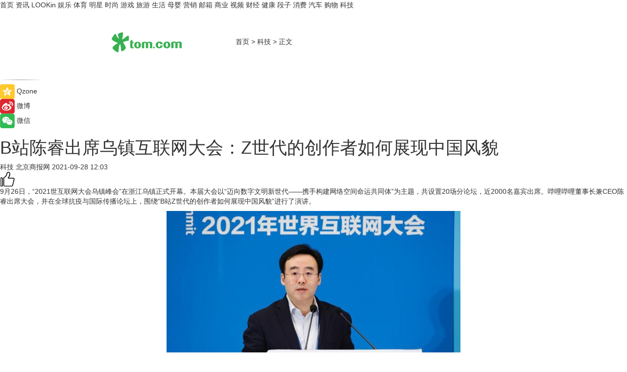

--- FILE ---
content_type: text/html
request_url: https://tech.tom.com/202109/1691885279.html
body_size: 10765
content:
<!DOCTYPE html>
<html xmlns="http://www.w3.org/1999/xhtml"  lang="zh-CN" >

<!-- openCMs sreach -->
<head>
    <meta http-equiv="Content-Type" content="text/html; charset=UTF-8">
	<meta name="viewport" content="width=device-width, initial-scale=1.0">
    <meta http-equiv="X-UA-Compatible" content="IE=edge,chrome=1" >
	<meta name="referrer" content="unsafe-url" />
	<meta name="robots" content="index, follow">
   
    <title>B站陈睿出席乌镇互联网大会：Z世代的创作者如何展现中国风貌_TOM科技</title><meta name="Description" content="9月26日，“2021世互联网大会乌镇峰会”在浙江乌镇正式开幕。本届大会以“迈向数字文明新世代——携手构建网络空间命运共同体”为主题，共设置20场分论坛，近2000名嘉宾出席。哔哩哔哩董事长兼CEO陈睿出席大会，并在全球抗疫与国际传播论坛上，围绕“B站Z世代的创作者如何展现中国风貌”进行了演讲。">
        <meta name="keywords" content="乌镇,创作者,风貌,世代,展现">
        <meta name="Imageurl" content="https://imgs.tom.com/tech/202109/1691885279/THUMBNAIL1632725248902.jpg">
        <meta property="og:type" content="article"/>
        <meta property="og:title" content="B站陈睿出席乌镇互联网大会：Z世代的创作者如何展现中国风貌"/>
        <meta property="og:description" content="9月26日，“2021世互联网大会乌镇峰会”在浙江乌镇正式开幕。本届大会以“迈向数字文明新世代——携手构建网络空间命运共同体”为主题，共设置20场分论坛，近2000名嘉宾出席。哔哩哔哩董事长兼CEO陈睿出席大会，并在全球抗疫与国际传播论坛上，围绕“B站Z世代的创作者如何展现中国风貌”进行了演讲。"/>
        <meta property="og:image" content="https://imgs.tom.com/tech/202109/1691885279/THUMBNAIL1632725248902.jpg"/>
        <meta property="og:url" content="https://tech.tom.com/202109/1691885279.html"/>
        <meta property="og:release_date" content="2021-09-28 12:03"/>
    <link rel="canonical" href="https://tech.tom.com/202109/1691885279.html"/>
	<meta name="applicable-device" content="pc,mobile">
	
    <!--加载图标-->
	   	 <link href="https://www.tom.com/system/modules/my.opencms.news/resources/tom/bootstrap/css/bootstrap.min.css" rel="stylesheet" type="text/css">
   	  <link href="//www.tom.com/system/modules/my.opencms.news/resources/pc/css/newcontent_auto3.css?v=4" rel="stylesheet" type="text/css">
   
	
</head>
<body>
<input  type="hidden"  value ="0" id="sltop"/>
<input  type="hidden"  value ="1096" id="jsonid"/>
<input  type="hidden"  value="/tech/" id="category">
<div class="index_nav">
   <div class="index_nav_child">
<div class="index_nav_left">
<a href="//www.tom.com" title="TOM首页" id="shouye">首页</a>
<a href="//news.tom.com" title="TOM资讯" id="news">资讯</a>
<a href="//lookin.tom.com/" title="LOOKin" id="LOOKin">LOOKin</a>
<a href="//ent.tom.com" title="TOM娱乐" id="ent" >娱乐</a>
<a href="//sports.tom.com" title="TOM体育" id="sports">体育</a>
<a href="//star.tom.com" title="TOM明星" id="gossip">明星</a>
<a href="//fashion.tom.com" title="TOM时尚" id="fashion">时尚</a>
<a href="//game.tom.cn" title="TOM游戏" target="_blank" id="game">游戏</a>
<a href="//travel.tom.com" id="travel" title="TOM旅游">旅游</a>
<a href="//life.tom.com" title="TOM生活" id="life">生活</a>
<a href="//baby.tom.com" title="TOM母婴" id="baby">母婴</a>
<a href="//marketing.tom.com" title="TOM营销" id="marketing">营销</a>
<a href="//vip.tom.com" title="TOM邮箱" id="mail" target="_blank">邮箱</a>
<a href="//biz.tom.com" id="biz" title="TOM商业">商业</a>
<a href="//v.tom.com" id="tv" target="_blank" title="TOM视频">视频</a>
<a href="//finance.tom.com" id="finance" title="TOM财经">财经</a>
<a href="//health.tom.com" id="health" title="TOM健康">健康</a>
<a href="//joke.tom.com" id="joke" title="TOM段子">段子</a>
<a href="//xiaofei.tom.com" title="TOM消费" id="xiaofei">消费</a>
<a href="//car.tom.com" title="TOM汽车" id="car">汽车</a>
<a href="//www.ule.com" title="TOM购物" target="_blank">购物</a>
<a href="//tech.tom.com" title="TOM科技" id="tech">科技</a>
</div>
</div>
</div>
<div class="content_nav" id="content_nav">
    <div class="content_nav_box">
        <!--二维码-->
        <div id="qrcode" style="width:200px;height:200px;position:fixed;left:50%;top:50%; display:none;margin-left:-100px;margin-top:-100px;">aaa</div>
        <a class="back_arrow" id="back_arrow" href="javascript:history.back(-1)"><img src="https://www.tom.com/system/modules/my.opencms.news/resources/pc/pic/back_arow.png" alt></a>
        <a class="back_hot" id="back_hot" href="javascript:history.back(-1)"><img src="https://www.tom.com/system/modules/my.opencms.news/resources/pc/pic/tom_back.png" alt></a>
        <span class="tom_pc_logo"  href="https://www.tom.com"><img src="https://www.tom.com/system/modules/my.opencms.news/resources/pc/pic/tom_pc_logo.png" alt="logo"></span>
        <span class="tom_com_logo"><a href="https://www.tom.com/index2.html"> <img src="https://www.tom.com/system/modules/my.opencms.news/resources/tom/tomLogo1.png" alt="logo" ></a></span>
        <img class="tom_share" data-toggle="modal" data-target=".bs-example-modal-lg" src="//www.tom.com/system/modules/my.opencms.news/resources/pc/pic/tom_share.png" style="display: none;" alt>
		<a class="nav_left01" href="https://www.tom.com" title="网站首页" target="_blank">首页</a>
		<span class="nav_left01">&gt</span>
        <a class="nav_left01" href="https://tech.tom.com" title="TOM科技" target="_blank">科技</a>
        <span class="nav_left01">&gt</span>
        <span class="nav_left01">正文</span>
        <span class="share_btn" name="sharebtn"  id="sharebtn" onclick="shareopen()"><img src="//www.tom.com/system/modules/my.opencms.news/resources/pc/pic/share_btn.png" alt></span>
        <div class="right_search_box" style="display:none;">
            <input value="">
            <span class="search_box_btn"><img src="//www.tom.com/system/modules/my.opencms.news/resources/pc/pic/search_btn_icon.png" alt></span>
        </div>
    </div>
</div>
<div class="wxAlert" style="display:none;z-index:9999;padding: 15px;border-radius: 3px; width:240px;height:67px;background:rgba(19,23,31,0.8);position:fixed;top:50%;left:50%;margin-top:-33.5px;margin-left:-120px;font-size:13px;color:#fff;">
    <img style="width:10px;height:9.5px;position:absolute;top:5px;right:5px;" src="https://www.tom.com/system/modules/my.opencms.news/resources/pc/pic/wx_close.png" alt>
    点击下方菜单栏  “ <img src="https://www.tom.com/system/modules/my.opencms.news/resources/shareios3.png" class="sharicoimg"  style="width: 27px; height: 27px;vertical-align: middle;" alt> ” 选择 “分享”， 把好文章分享出去!
</div>


<!-- 微信提示 -->
<div class="modal fade " id="wxmyModal" tabindex="-1" role="dialog" aria-labelledby="wxmyModalLabel" aria-hidden="true" >
    <div class="modal-dialog" >
        <img src="https://www.tom.com/system/modules/my.opencms.news/resources/shareios2.png" style="right: 0; float: right; width: 94px;margin-top:30px; margin-right:18px" alt>

        <div class="modal-content amodal-content" style="top: 250px; border:0px; width: 240px;height: 86px;left: 50%; margin-top: -33.5px;margin-left: -120px;font-size: 15px;color: rgb(255, 255, 255);background:rgba(19,23,31,0.8);padding: 4px;box-sizing: content-box;" >
            <button type="button" class="close closea" data-dismiss="modal" aria-hidden="true"  style="color: #fff;font-weight: normal; opacity: 1;">
                &times;
            </button>

            <div class="modal-body" style="padding-top:25px; text-align: center;">
                请点击右上角选择分享，把好文章分享出去
            </div>

        </div>
    </div>
</div>
<!--分享模态框-->
<div class="modal tomShare_modal fade bs-example-modal-lg tomShare_modalbs" tabindex="-1" role="dialog" aria-labelledby="myLargeModalLabel">
    <div style="margin:0;" class="modal-dialog modal-lg" role="document">
        <div class="modal-content">
            <div style="font-size:12px;" class="row text-center tomShare_modalbshe">
                <div data-dismiss="modal" class="col-xs-3"  id="pyq">
                    <img src="https://www.tom.com/system/modules/my.opencms.news/resources/pc/pic/tom_pyq.png" alt>
                    <div style="margin-top: 6px;" class="row">
                        <div class="col-xs-12">朋友圈</div>
                    </div>
                </div>
                <div data-dismiss="modal" class="col-xs-3"  id="wx">
                    <img  src="https://www.tom.com/system/modules/my.opencms.news/resources/pc/pic/tom_wechat.png" alt>
                    <div style="margin-top: 6px;" class="row">
                        <div class="col-xs-12">微信好友</div>
                    </div>
                </div>
                <div data-dismiss="modal" class="col-xs-3" id="qzone" onclick="shareToQzone()">
                    <img  src="//www.tom.com/system/modules/my.opencms.news/resources/pc/pic/tom_space.png" alt >
                    <div style="margin-top: 6px;" class="row">
                        <div class="col-xs-12">QQ空间</div>
                    </div>
                </div>
                <div data-dismiss="modal" class="col-xs-3" id="qq" onclick="shareToQQ()">
                    <img  src="https://www.tom.com/system/modules/my.opencms.news/resources/pc/pic/tom_qq1.png" alt>
                    <div style="margin-top: 6px;" class="row">
                        <div class="col-xs-12">QQ</div>
                    </div>
                </div>
            </div>
            <div style="" class="row">
                <div data-dismiss="modal" style="" class="col-xs-12 text-center tomShare_modalfb">
                    取消
                </div>
            </div>
        </div>
    </div>
</div>
<!--文章内容部分-->
<div class="content_body_box">
    <div class="content_body_left" id="content_body_left">
        <div class="scan_box">
            <div class="scan_box_text"></div>
            <div class="scan_box_img" id="scan_box_img"></div>
        </div>
        <div class="left_line"><img src="https://www.tom.com/system/modules/my.opencms.news/resources/pc/pic/left_line.png" alt></div>
        <div class="kongjian_share">
            <span class="kongjian_share_img"><img src="https://www.tom.com/system/modules/my.opencms.news/resources/pc/pic/kongjian_share.png" alt></span>
            <span class="kongjian_share_text">Qzone</span>
        </div>
        <div class="weibo_share">
            <span class="weibo_share_img"><img src="https://www.tom.com/system/modules/my.opencms.news/resources/pc/pic/weibo_share.png" alt></span>
            <span class="weibo_share_text">微博</span>
        </div>
        <div class="weixin_share">
            <span class="weixin_share_img"><img src="https://www.tom.com/system/modules/my.opencms.news/resources/pc/pic/weixin_share.png" alt></span>
            <span class="weixin_share_text">微信</span>
            <span class="weixin_share_scan" id="weixin_share_scan">
				</span>
        </div>
    </div>
    <div class="content_body_center" id="content_body_center">
        <div class="content_news_box">
            <h1 class="news_box_title news_box_title1">B站陈睿出席乌镇互联网大会：Z世代的创作者如何展现中国风貌</h1>

                <!-- 写下想法弹出框 -->
                <div id="alert_share" style="display:none;border-color:rgba(66,66,66,0.1);background-color:#fff;box-shadow: 4px 7px 9px -8px rgb(66,66,66);color:#000000;" class="alert alert-success alert-dismissable fade in">
                    <button style="top: -13px;right: -26px;outline: 0;" type="button" class="close" aria-hidden="true">
                        &times;
                    </button>
                    <img style="width:14px;height:14px;" src="https://www.tom.com/system/modules/my.opencms.news/resources/pc/pic/tom_check.png" alt >
                    <strong>为推荐给更多人</strong>
                    <strong data-toggle="modal"  class="setdata" data-target=".bs-example-modal-lg" style="color:#31ba52;" >分享写下你的想法></strong>
                </div>
				
				  
				<div class="news_box_inforlinre">
				<div class="news_box_inforlinreab"></div>
                <div class="news_box_infor">
				<span class="formtag">科技</span>
				 <span class="infor_from infor_froma">

								<span class="infor_from_span" >北京商报网</span>	 
                                    </span>
						<span class="infor_time">
							2021-09-28 12:03</span>
                   
                    <!--点赞新样式-->
                     	<div class="tom_fabulous tom_fabulousa">
                        <div class="tom_fabulousdiv" id="m_like">
                            <img class="tom_fabulousimg" src="https://www.tom.com/system/modules/my.opencms.news/resources/tom/phone_noclick.png" alt ><span class="tom_fabulousspan" id="num"></span>
                        </div>

                    </div>
                </div>
                <div class="news_box_text">
                    <html>
 <head></head>
 <body>
  <p>9月26日，“2021世互联网大会乌镇峰会”在浙江乌镇正式开幕。本届大会以“迈向数字文明新世代——携手构建网络空间命运共同体”为主题，共设置20场分论坛，近2000名嘉宾出席。哔哩哔哩董事长兼CEO陈睿出席大会，并在全球抗疫与国际传播论坛上，围绕“B站Z世代的创作者如何展现中国风貌”进行了演讲。</p> 
  <center>
   <img src="https://imgs.tom.com/tech/202109/1691885279/CONTENT1632725248902.jpg" alt="企业供图" border="0">
  </center> 
  <p>作为国内最受年轻人欢迎的视频社区之一，目前B站月均活跃用户达2.37亿，其中18-35岁用户占比78%。这一数据意味着，在中国每两个年轻人中，就有一个是B站用户。这些年轻人被称为“Z世代”，他们具备着较高的文化自信、道德自律和人文素养。</p> 
  <p>Z世代正是B站创作者的主流群体。目前，B站上每个月活跃着超240万创作者，每个月创作出840万条视频。陈睿表示，年轻、有才华、有创意和正能量是这些创作者最显著的特点。如UP主“老师好我叫何同学”与苹果CEO库克的对话视频，展现了中国年轻人的自信态度；年仅15岁的UP主“Vicky宣宣”，在半小时内创作出的一首歌曲，在海内外被广泛传播。</p> 
  <p>越来越多的国外UP主也在B站上分享创作，交流见闻。如美国UP主“我是郭杰瑞”在疫情爆发期间，分享了纽约的抗疫情况，也展现出中国抗疫的高效；来自以色列的UP主“高佑思”则亲赴新疆棉花种植地拍摄，向全世界展现了真实的新疆风貌。</p> 
  <p>与此同时，弘扬传统文化的内容也在B站深受欢迎。截止6月底，B站UP主创作的国风类视频数量已超过一百万；在过去一年，B站国风类视频的观众数量已经达到1.36亿。陈睿认为，传统文化复兴的关键在于，能不能吸引年轻人去关注。如果年轻人不关心传统文化，那么它可能就只存在于博物馆。年轻人还在喜欢传统文化，传统文化才能真正的流传下去。</p> 
  <p>不仅仅是UP主创作的内容，B站也在通过内容自制，将更多优质原创作品传播海外。其中，B站出品的《人生一串》、《一天》等纪录片作品在海外获得多个奖项。今年在B站上线的国产动画《时光代理人》，位列海外动漫评分网站MyAnimeList历史总榜第21名。B站已成为国内最主要的动画和纪录片的出品方之一。</p> 
  <p>在论坛现场，陈睿也分享了对于讲好中国故事的思考：“除了真实之外，我认为讲好中国故事很重要的一点是内容质量与制作一定要足够好，这样才能够获得广泛的传播。而优质内容的前提是得有优质的创作，这也是B站一直以来去做的事，我们一直在培养和扶持优质的创作者。我认为在不远的将来，随着视频化的浪潮，中国会有上千万名有才华的创作者诞生，他们能够创作出最精品的视频内容，而中国的文化能够随着这些精品创作真正地走向全球。”</p> 
  <p>【以上内容转自“北京商报网”，不代表本网站观点。 如需转载请取得北京商报网站许可，如有侵权请联系删除。】</p> 
  <p>&nbsp;</p>
 </body>
</html><!--增加原创提示-->
					<span id="adright" style="color: #ffffff;display:none">0</span>
                </div>
				</div>
				<div class="news_box_banner_pc1" style="margin-top: 10px;margin-bottom: 20px;">
					<a class="a_img_border" href="//game.tom.com?pop=1"  rel="nofollow"  ><img src="https://www.tom.com/system/modules/my.opencms.news/resources/pc/pic/banner/tem_pc1.jpg" alt/>
					<div class="guanggao">
						广告
					</div>
					</a>
				</div>
				
                <div class="news_box_operation">
				  <div class="news_box_report news_box_reporta"><a href="https://www.tom.com/partner/jubao.html" target="_blank" rel="nofollow">举报</a></div>
					 	<span class="infor_author">责任编辑：
							ZX4147</span>
                  
                    <div style="margin-top: 50px;text-align: center;">
                        <div style="display: inline-block;" id="pc_like">
                            <img src="https://www.tom.com/system/modules/my.opencms.news/resources/pc/pic/pc_noclick.png"   alt >
                            <p style="margin-top: 10px;" id="num"></p>
                        </div>
                    </div>
                </div>
				  <div class="news_box_operation_mhead" >
				  
				  </div>
                <div class="news_box_operation_m" style="text-align:right;font-size:13px;color:#666666;margin-bottom:20px;">
                    责任编辑：
                    ZX4147<!--<div style="margin-top: 40px;text-align: center;">
                        <div style="display: inline-block; border: 1px solid #c5c5c5; border-radius: 51px; padding: 5px; min-width: 134px; font-size: 16px; cursor: pointer; color: #4f5054;" id="m_like">
                            <img style="vertical-align: middle;width: 20px;" src="//www.tom.com/system/modules/my.opencms.news/resources/tom/phone_noclick.png"><span style="margin-top: 10px;vertical-align: middle;padding-left: 5px;" id="num">赞</span>
                        </div>

                    </div>-->

                </div>
            <!-- app分享-->
            <div class="news_box_share" id="news_box_share">
                <div id="sharetxt" class="share_title" >
                    <span>————</span>&nbsp;&nbsp;&nbsp;&nbsp;分享到&nbsp;&nbsp;&nbsp;&nbsp;<span>————</span>
                </div>
                <div id="sharebtn4" class="contect_share">
                    <div class="share_platform">
                        <div class="share_weixin"><a id="wx" onclick="shareToWx()">
                            <div><img src="https://www.tom.com/system/modules/my.opencms.news/resources/pc/pic/weixin3.png"></div>
                            <div class="share_text">微信好友</div>
                        </a>
                        </div>
                        <div class="share_quan"><a id="pyq" onclick="shareToWxpyq()">
                            <div><img src="https://www.tom.com/system/modules/my.opencms.news/resources/pc/pic/quan3.png"></div>
                            <div class="share_text">朋友圈</div>
                        </a>
                        </div>
                        <div class="share_qq"><a id="qq" onclick="shareToQQ()">
                            <div><img src="https://www.tom.com/system/modules/my.opencms.news/resources/pc/pic/QQ3.png"></div>
                            <div class="share_text">QQ好友</div>
                        </a>
                        </div>
                        <div class="share_kongjian"><a id="qzone" onclick="shareToQzone()">
                            <div><img src="https://www.tom.com/system/modules/my.opencms.news/resources/pc/pic/kongjian3.png"></div>
                            <div class="share_text">QQ空间</div>
                        </a>
                        </div>
                        <script id="app" type="text/javascript"></script>
                    </div>
                </div>
            </div>
            <div class="news_box_banner_pc"></div>
        </div>
		
		  <div class="news_box_banner_phone">
       
    </div>
		
			
		<div class="shoujiline"></div>
		<div class="shouji">
			<div class="pic_news_title">
				<span class="mrelation_titlespanicom">&nbsp;</span>
				<span class="mrelation_titlespan">相关推荐</span>
			</div>
			<div class='news'>        <div class='news-left'>            <div class='desc' style='vertical-align: middle;'>                <div class='news_left_title'><a href='//news.tom.com/202303/4887368758.html'>7or9舒适基本式丨以舒适的步伐，请你跳一支生活之舞</a>                </div>                <div class='footer' style='float: left;margin-top:5px;'>                    <div class='footer_source'>                        <a href='http://www.tom.com' target='_self' rel='nofollow'>TOM</a>                    </div>                </div>                <span class='push_time push_timea' style='line-height:19px;margin-top:10px'>03-08 12:16</span></div>        </div>        <a href='//news.tom.com/202303/4887368758.html'>            <div class='pic'>                <img class='pic1' src='https://imgs.tom.com/whyz/202303/4887368758/THUMBNAIL3f4d817fa8a52e75.jpeg' alt='7or9舒适基本式丨以舒适的步伐，请你跳一支生活之舞'>            </div>        </a>    </div><div class='three_image_news'>        <a href='//news.tom.com/202303/4880609052.html'>            <div class='news_title'> 家电变了？Leader：懂潮流，懂Z世代</div>            <div class='news_pic3'>                <img class='pic1' src='https://imgs.tom.com/whyz/202303/4880609052/THUMBNAILeb8e0f8a2bde9476.jpeg' alt=' 家电变了？Leader：懂潮流，懂Z世代'>                <img class='pic2' src='https://imgs.tom.com/whyz/202303/4880609052/THUMBNAIL5f4fed998f9510ad.jpeg' alt=' 家电变了？Leader：懂潮流，懂Z世代'>                <img class='pic2' src='https://imgs.tom.com/whyz/202303/4880609052/THUMBNAILc3bccfc6e7301b3b.jpeg' alt=' 家电变了？Leader：懂潮流，懂Z世代'>            </div>        </a>        <div class='news_infor'>            <div class='source'>                <span>TOM</span>            </div>            <span class='push_time'>03-08 10:55</span>        </div>    </div><div class='three_image_news'>        <a href='//news.tom.com/202303/4880379753.html'>            <div class='news_title'> 适配Z世代潮生活！Leader洗衣机亮相BKA潮流特展</div>            <div class='news_pic3'>                <img class='pic1' src='https://imgs.tom.com/whyz/202303/4880379753/THUMBNAILa6599c9fcaf2c00b.jpeg' alt=' 适配Z世代潮生活！Leader洗衣机亮相BKA潮流特展'>                <img class='pic2' src='https://imgs.tom.com/whyz/202303/4880379753/THUMBNAIL3bf41c7fa211ef75.jpeg' alt=' 适配Z世代潮生活！Leader洗衣机亮相BKA潮流特展'>                <img class='pic2' src='https://imgs.tom.com/whyz/202303/4880379753/THUMBNAILadb1cde7a4fb89d9.jpeg' alt=' 适配Z世代潮生活！Leader洗衣机亮相BKA潮流特展'>            </div>        </a>        <div class='news_infor'>            <div class='source'>                <span>TOM</span>            </div>            <span class='push_time'>03-08 10:49</span>        </div>    </div><div class='three_image_news'>        <a href='//xiaofei.tom.com/202303/4519466582.html'>            <div class='news_title'>六大主题营销赋能「青年社交聚能场」，观音桥大融城打造Z世代“年轻力中心”</div>            <div class='news_pic3'>                <img class='pic1' src='https://imgs.tom.com/whyz/202303/4519422925/THUMBNAILf5c9e43ff262649a.jpg' alt='六大主题营销赋能「青年社交聚能场」，观音桥大融城打造Z世代“年轻力中心”'>                <img class='pic2' src='https://imgs.tom.com/whyz/202303/4519422925/THUMBNAIL4be35ccdfd340024.jpg' alt='六大主题营销赋能「青年社交聚能场」，观音桥大融城打造Z世代“年轻力中心”'>                <img class='pic2' src='https://imgs.tom.com/whyz/202303/4519422925/THUMBNAIL4869a14d08374b43.jpg' alt='六大主题营销赋能「青年社交聚能场」，观音桥大融城打造Z世代“年轻力中心”'>            </div>        </a>        <div class='news_infor'>            <div class='source'>                <span>TOM</span>            </div>            <span class='push_time'>03-15 09:39</span>        </div>    </div><div class='three_image_news'>        <a href='//xiaofei.tom.com/202303/4350654582.html'>            <div class='news_title'>打响品牌认知，Deeyeo德佑持续引发“Z世代”群体的情感共鸣</div>            <div class='news_pic3'>                <img class='pic1' src='https://imgs.tom.com/whyz/202303/4350654582/THUMBNAILba7abcb94d185a72.jpg' alt='打响品牌认知，Deeyeo德佑持续引发“Z世代”群体的情感共鸣'>                <img class='pic2' src='https://imgs.tom.com/whyz/202303/4350654582/THUMBNAIL704485572fdf8b4c.jpg' alt='打响品牌认知，Deeyeo德佑持续引发“Z世代”群体的情感共鸣'>                <img class='pic2' src='https://imgs.tom.com/xiaofei/202303/4350654582/THUMBNAIL3556724E4E304A16.jpg' alt='打响品牌认知，Deeyeo德佑持续引发“Z世代”群体的情感共鸣'>            </div>        </a>        <div class='news_infor'>            <div class='source'>                <span>TOM</span>            </div>            <span class='push_time'>03-13 10:44</span>        </div>    </div></div>
		
		<div class="recommend_text">
		      <div class="relation_title" id="list-container">
		          <span style=""  class="relation_titlespanico">&nbsp;</span>
		          <span style="" class="relation_titlespan">热点精选</span>
		      </div>
		   <div class='item-container item-none item-noned'><ul class='tem-nonere'><li class='item-left'><a  class='a_img_border'  target='_blank' href='//lookin.tom.com/lifestyle/food/2023031151702260.html'><img class='item-img' src='https://imgs.tom.com/lookin/lifestyle/food/2023031151702260/THUMBNAIL771CB68FECAD4EBC.jpg' alt='｜宜兰住宿推荐｜乌石港「凯渡广场酒店」试营运！海景温泉、江振诚掌餐饮、室内迷宫游乐室……一宿两餐太实惠！'></a></li><li class='item-right'><div class='divh4'><a target='_blank' href='//lookin.tom.com/lifestyle/food/2023031151702260.html'>｜宜兰住宿推荐｜乌石港「凯渡广场酒店」试营运！海景温泉、江振诚掌餐饮、室内迷宫游乐室……一宿两餐太实惠！</a></div><p class='soddd'><span class='spanna'>lookin</span><span class='publish-time publish-timepc'>2023-03-15 19:02</span><span class='publish-time publish-timemb'>03-15 19:02</span></p></li></ul></div><div class='item-container item-none item-noned'><ul class='tem-nonere'><li class='item-left'><a  class='a_img_border'  target='_blank' href='//lookin.tom.com/lifestyle/food/2023031446902395.html'><img class='item-img' src='https://imgs.tom.com/lookin/lifestyle/food/2023031446902395/THUMBNAIL6C7D19FF9226437D.jpg' alt='2023春季奶茶新品推荐：春阳茶事、迷客夏、鹤茶楼、万波，清爽果漾茶汤、芝麻糊冻、泰式奶冻配料太好喝！'></a></li><li class='item-right'><div class='divh4'><a target='_blank' href='//lookin.tom.com/lifestyle/food/2023031446902395.html'>2023春季奶茶新品推荐：春阳茶事、迷客夏、鹤茶楼、万波，清爽果漾茶汤、芝麻糊冻、泰式奶冻配料太好喝！</a></div><p class='soddd'><span class='spanna'>lookin</span><span class='publish-time publish-timepc'>2023-03-15 18:14</span><span class='publish-time publish-timemb'>03-15 18:14</span></p></li></ul></div><div class='item-container item-none item-noned'><ul class='tem-nonere'><li class='item-left'><a  class='a_img_border'  target='_blank' href='//finance.tom.com/202303/1546816318.html'><img class='item-img' src='https://imgs.tom.com/tech/202303/1546816318/THUMBNAILf9dfe733d0838271.jpg' alt='苹果决定扩大招聘放缓的范围 以涵盖更多的职位'></a></li><li class='item-right'><div class='divh4'><a target='_blank' href='//finance.tom.com/202303/1546816318.html'>苹果决定扩大招聘放缓的范围 以涵盖更多的职位</a></div><p class='soddd'><span class='spanna'>威锋网</span><span class='publish-time publish-timepc'>2023-03-15 20:18</span><span class='publish-time publish-timemb'>03-15 20:18</span></p></li></ul></div><div class='item-container item-none item-noned'><ul class='tem-nonere'><li class='item-left'><a  class='a_img_border'  target='_blank' href='//xiaofei.tom.com/202303/1540681564.html'><img class='item-img' src='https://imgs.tom.com/tech/202303/1540681564/THUMBNAIL38c1ceca1db1d950.jpg' alt='台积电创始人不看好台积电在美建厂，量产时间或推迟至2025年'></a></li><li class='item-right'><div class='divh4'><a target='_blank' href='//xiaofei.tom.com/202303/1540681564.html'>台积电创始人不看好台积电在美建厂，量产时间或推迟至2025年</a></div><p class='soddd'><a href=https://www.itheat.com/ target='_blank' rel='nofollow' class='source_text'>热点科技网</a><span class='publish-time publish-timepc'>2023-03-15 20:18</span><span class='publish-time publish-timemb'>03-15 20:18</span></p></li></ul></div><div class='item-container item-none item-noned'><ul class='tem-nonere'><li class='item-left'><a  class='a_img_border'  target='_blank' href='//life.tom.com/202303/1546814730.html'><img class='item-img' src='https://imgs.tom.com/tech/202303/1546814730/THUMBNAILaeb82456081b73cc.jpg' alt='LG发布Gram Style 2023 OLED轻薄笔记本 9999元起售'></a></li><li class='item-right'><div class='divh4'><a target='_blank' href='//life.tom.com/202303/1546814730.html'>LG发布Gram Style 2023 OLED轻薄笔记本 9999元起售</a></div><p class='soddd'><span class='spanna'>威锋网</span><span class='publish-time publish-timepc'>2023-03-15 20:14</span><span class='publish-time publish-timemb'>03-15 20:14</span></p></li></ul></div><div class='item-container item-none item-noned'><ul class='tem-nonere'><li class='item-left'><a  class='a_img_border'  target='_blank' href='//ent.tom.com/202303/1532410425.html'><img class='item-img' src='https://imgs.tom.com/gossip/202303/1532410425/THUMBNAIL147A0EE0341C4D5B.jpg' alt='4·15上映电影《爱很美味》首曝长预告 原班人马打造三姐妹都市爱情故事'></a></li><li class='item-right'><div class='divh4'><a target='_blank' href='//ent.tom.com/202303/1532410425.html'>4·15上映电影《爱很美味》首曝长预告 原班人马打造三姐妹都市爱情故事</a></div><p class='soddd'><span class='spanna'>娱乐中国</span><span class='publish-time publish-timepc'>2023-03-15 20:14</span><span class='publish-time publish-timemb'>03-15 20:14</span></p></li></ul></div><div class='item-container item-none item-noneb'><div class='divh4'><a target='_blank' href='//ent.tom.com/202303/1527601782.html'>《脐带》发布“草原之音” 一曲献给草原文明和母亲的电影诗</a></div><ul><li class='item-center'><a class='a_img_border' target='_blank' href='//ent.tom.com/202303/1527601782.html'><img class='item-img' src='https://imgs.tom.com/gossip/202303/1527601782/THUMBNAIL5b0b3fd40a09a879.jpeg' alt='《脐带》发布“草原之音” 一曲献给草原文明和母亲的电影诗'></a></li><li class='item-center'><a class='a_img_border' target='_blank' href='//ent.tom.com/202303/1527601782.html'><img class='item-img' src='https://imgs.tom.com/gossip/202303/1527601782/THUMBNAILf3730bff0d07cbfb.jpeg' alt='《脐带》发布“草原之音” 一曲献给草原文明和母亲的电影诗'></a></li><li class='item-center'><a class='a_img_border' target='_blank' href='//ent.tom.com/202303/1527601782.html'><img class='item-img' src='https://imgs.tom.com/gossip/202303/1527601782/THUMBNAIL21a1aac2afa2c62b.jpeg' alt='《脐带》发布“草原之音” 一曲献给草原文明和母亲的电影诗'></a></li></ul><div class='item-bottom'><p class='soddd'><span class='spanna'>e线资讯</span><span class='publish-time publish-timepc'>2023-03-15 20:14</span><span class='publish-time publish-timemb'>03-15 20:14</span></p></div></div><div class='item-container item-none item-noned'><ul class='tem-nonere'><li class='item-left'><a  class='a_img_border'  target='_blank' href='//star.tom.com/202303/1539611642.html'><img class='item-img' src='https://imgs.tom.com/gossip/202303/1539611642/THUMBNAILB747803AC3B7438C.jpg' alt='《暴风》“席卷”香港国际影视展 湾区金牌班底挑战谍战片创新“配方”'></a></li><li class='item-right'><div class='divh4'><a target='_blank' href='//star.tom.com/202303/1539611642.html'>《暴风》“席卷”香港国际影视展 湾区金牌班底挑战谍战片创新“配方”</a></div><p class='soddd'><span class='spanna'>娱乐中国</span><span class='publish-time publish-timepc'>2023-03-15 20:11</span><span class='publish-time publish-timemb'>03-15 20:11</span></p></li></ul></div><div class='item-container item-none item-noned'><ul class='tem-nonere'><li class='item-left'><a  class='a_img_border'  target='_blank' href='//star.tom.com/202303/1527601582.html'><img class='item-img' src='https://imgs.tom.com/gossip/202303/1527601582/THUMBNAILa9ca9dbfb4f2841c.jpg' alt='《了不起的夜晚》3.31登陆IMAX 新喜剧人集结“干票大的”'></a></li><li class='item-right'><div class='divh4'><a target='_blank' href='//star.tom.com/202303/1527601582.html'>《了不起的夜晚》3.31登陆IMAX 新喜剧人集结“干票大的”</a></div><p class='soddd'><span class='spanna'>e线资讯</span><span class='publish-time publish-timepc'>2023-03-15 20:11</span><span class='publish-time publish-timemb'>03-15 20:11</span></p></li></ul></div><div class='item-container item-none item-noned'><ul class='tem-nonere'><li class='item-left'><a  class='a_img_border'  target='_blank' href='//star.tom.com/202303/1543224148.html'><img class='item-img' src='https://imgs.tom.com/gossip/202303/1543224148/THUMBNAILB50ABFF5DBE34204.jpg' alt='电影《保你平安》曝“等一个反转”主题海报 假的真不了'></a></li><li class='item-right'><div class='divh4'><a target='_blank' href='//star.tom.com/202303/1543224148.html'>电影《保你平安》曝“等一个反转”主题海报 假的真不了</a></div><p class='soddd'><span class='spanna'>娱乐中国</span><span class='publish-time publish-timepc'>2023-03-15 20:11</span><span class='publish-time publish-timemb'>03-15 20:11</span></p></li></ul></div></div> 
		   <div class="newdixian">
        人家也是有底线的啦~
    </div>
		
    </div>

  
  
   
  
  
    <div class="content_body_right" id="content_body_right">
		 <div class="body_right_banner" id="body_right_banner"><div class="guanggao" style="display:none">广告</div>
        </div>
	
        <div class="recommend_pic_news" id="recommend_pic_news">
            <div class="pic_news_title">相关推荐</div>

            <div class='pic_news01'><a href='//news.tom.com/202303/4887368758.html' target='_blank' title='7or9舒适基本式丨以舒适的步伐，请你跳一支生活之舞'><img src='https://imgs.tom.com/whyz/202303/4887368758/THUMBNAIL3f4d817fa8a52e75.jpeg' width='270' height='152' alt><p class='pic_news01_title'>7or9舒适基本式丨以舒适的步伐，请你跳一支生活之舞</p></a></div><div class='friend_line'></div><div class='pic_news01'><a href='//news.tom.com/202303/4880609052.html' target='_blank' title=' 家电变了？Leader：懂潮流，懂Z世代'><img src='https://imgs.tom.com/whyz/202303/4880609052/THUMBNAILeb8e0f8a2bde9476.jpeg' width='270' height='152' alt><p class='pic_news01_title'> 家电变了？Leader：懂潮流，懂Z世代</p></a></div><div class='friend_line'></div><div class='pic_news01'><a href='//news.tom.com/202303/4880379753.html' target='_blank' title=' 适配Z世代潮生活！Leader洗衣机亮相BKA潮流特展'><img src='https://imgs.tom.com/whyz/202303/4880379753/THUMBNAILa6599c9fcaf2c00b.jpeg' width='270' height='152' alt><p class='pic_news01_title'> 适配Z世代潮生活！Leader洗衣机亮相BKA潮流特展</p></a></div><div class='friend_line'></div><div class='pic_news01'><a href='//xiaofei.tom.com/202303/4519466582.html' target='_blank' title='六大主题营销赋能「青年社交聚能场」，观音桥大融城打造Z世代“年轻力中心”'><img src='https://imgs.tom.com/whyz/202303/4519422925/THUMBNAILf5c9e43ff262649a.jpg' width='270' height='152' alt><p class='pic_news01_title'>六大主题营销赋能「青年社交聚能场」，观音桥大融城打造Z世代“年轻力中心”</p></a></div><div class='friend_line'></div><div class='pic_news01'><a href='//xiaofei.tom.com/202303/4350654582.html' target='_blank' title='打响品牌认知，Deeyeo德佑持续引发“Z世代”群体的情感共鸣'><img src='https://imgs.tom.com/whyz/202303/4350654582/THUMBNAILba7abcb94d185a72.jpg' width='270' height='152' alt><p class='pic_news01_title'>打响品牌认知，Deeyeo德佑持续引发“Z世代”群体的情感共鸣</p></a></div><div class='friend_line'></div></div>
       
         <div id="makeline"></div>
        <input type='hidden' id="markvalue"/>
        <div class="body_right_banner" id="body_right_bottom_banner"><div class="guanggao">广告</div>
        </div>
    </div>
</div>
	<span  id="back_top"></span>
	 <span class="ina_fhdb" id="ina_fhdb"><img src="//www.tom.com/system/modules/my.opencms.news/resources/tom/fhdb1.png" alt></span>

<!--  内容页底部信息-->
<div class="sohu-index-v3" style="margin-top: 60px;margin-bottom:-50px">
    <div class="service-info area clearfix1">
        <div class="report">
            <ul style="padding-left: 50px;width: 1180px;">
             	<li style="margin-left:60px;">
					<a href="http://www.beian.gov.cn/portal/registerSystemInfo?recordcode=11010502041454" target="_blank" rel="nofollow" >
					<img src="//www.tom.com/system/modules/my.opencms.news/resources/tomcms/g-a.png"   width="36px" height="36px"  alt="" >京公网安备<br>11010502041454号</a>
				</li>
				<li style="margin-left:20px;">
					<a href="//www.12377.cn" target="_blank" rel="nofollow" ><img src="//www.tom.com/system/modules/my.opencms.news/resources/tomcms/pic02.jpg"   width="30px" height="32px"   alt="">网上有害信息<br>举报专区</a>
				</li>
				<li style="margin-left:-10px;">
					<a href="//www.12377.cn" target="_blank" rel="nofollow"><img src="//www.tom.com/system/modules/my.opencms.news/resources/tomcms/pic02.jpg"  width="30px" height="32px"  alt="">中央网信办违法和<br>不良信息举报中心</a>
				</li>
				<li style="margin-left:10px;">
					<a href="//www.12321.cn" target="_blank" rel="nofollow"><img src="//www.tom.com/system/modules/my.opencms.news/resources/tomcms/1232l-j.png"   width="36px" height="36px" alt="">12321垃圾信息<br>举报中心</a>
				</li>
				<li style="margin-left:0px;">
					<!-- 此链接不能使用https协议 20210827 -->
					<a href="http://www.bjjubao.org/index.htm" target="_blank" rel="nofollow"><img src="//www.tom.com/system/modules/my.opencms.news/resources/tomcms/pic03.gif"   width="28px" height="32px"  alt="">北京市互联网举报<br>中心</a>
				</li>
            </ul>
        </div>
        <div class="license clearfix1">
            <div class="left boxA">

                <p><a href="https://news.tom.com/paizhao/05.html" target="_blank"  rel="nofollow">电信与信息服务业务经营许可证京ICP证&nbsp;010287号</a></p>
                <p><a href="https://news.tom.com/paizhao/03.html" target="_blank"  rel="nofollow">广播电视节目制作许可证(京)&nbsp;字第00713号</a></p>
            </div>
            <div class="left boxB">
                <p><a href="https://news.tom.com/paizhao/06.html" target="_blank"  rel="nofollow">信息网络传播视听节目许可证号&nbsp;0105093号</a></p>
                <p><a href="https://news.tom.com/paizhao/02.html" target="_blank"  rel="nofollow">增值电信业务经营许可证B2-20090011号</a></p>

            </div>
            <div class="left boxC">
                 <p><a href="http://py.qianlong.com/" target="_blank"  rel="nofollow" >北京地区网站联合辟谣平台</a></p>
                 <p><span>违法和不良信息举报电话：010-85181169</span></p>
            </div>
            <div class="left boxD">
               
                
            </div>
        </div>

    </div>
</div>

<div class="content_bottom_box">
<div class="content_bottom">
<div class="content_bottom_line"></div>
<div class="content_bottom1">
<a href="http://www.tomgroup.com/chs/" target="_blank" rel="nofollow">TOM集团</a>
<a href="//www.ule.com/?adid=im_tom_footer" target="_blank" rel="nofollow">邮乐购物</a>
<a href="//www.tom.com/partner/partner.html" target="_blank">合作伙伴</a>
<a href="//www.tom.com/partner/adserver.html" target="_blank" rel="nofollow">广告服务</a>
<a href="//www.tom.com/partner/jointom.html" target="_blank" rel="nofollow">加入TOM</a>
</div>
<div class="content_bottom2">Copyright © 2018 TOM.COM Corporation, All Rights Reserved 雷霆万钧版权声明</div>
<div class="content_bottom3">违法信息/未成年人举报：010-85181169&nbsp;&nbsp;&nbsp;&nbsp;&nbsp;举报邮箱/未成年人举报：<a href="mailto:jubao@tomonline-inc.com" style="color:#333;">jubao@tomonline-inc.com</a></div>
</div>
</div>




    <script src="//www.tom.com/system/modules/my.opencms.news/resources/tom/pc/js/jquery-3.2.1.min.js"></script> 
  <script src="//www.tom.com/system/modules/my.opencms.news/resources/pc/minjs/jquery.cookie.min.js"></script> 
      <script src="//www.tom.com/system/modules/my.opencms.news/resources/pc/js/in_content_auto_nav.js"></script>
	    <script src="//www.tom.com/system/modules/my.opencms.news/resources/pc/js/in_content_auto.js?v=8"></script>
    <script type="text/javascript" src="https://www.tom.com/system/modules/my.opencms.news/resources/pc/js/qrcode.min.js"></script>
	  <script src="https://www.tom.com/system/modules/my.opencms.news/resources/pc/minjs/get_track.min.js"></script> 
    <script src="//www.tom.com/system/modules/my.opencms.news/resources/tom/test/js/bootstrap.min.js" charset="utf-8"></script> 
	
	 
</body>
</html>
